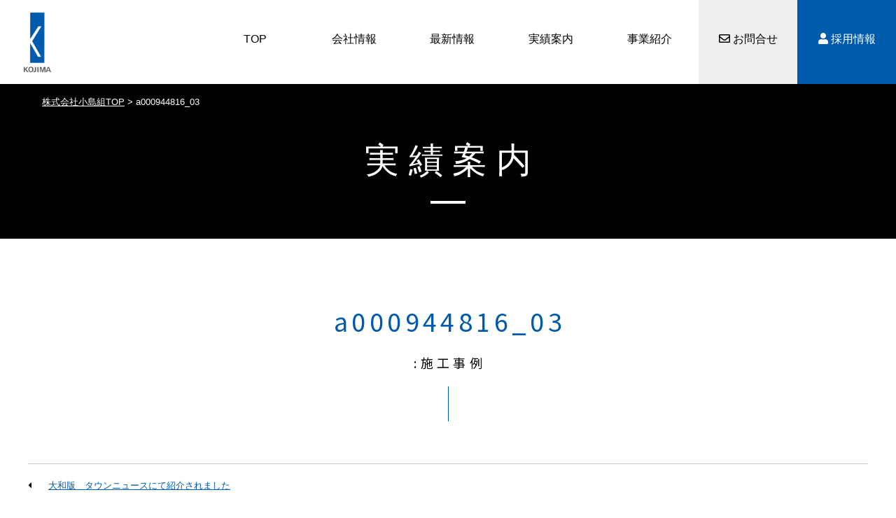

--- FILE ---
content_type: text/html; charset=UTF-8
request_url: https://www.kojimagumi.co.jp/news/1753/attachment/a000944816_03/
body_size: 18033
content:

<!doctype html>

<!--[if lt IE 7]><html dir="ltr" lang="ja" prefix="og: https://ogp.me/ns#" class="no-js lt-ie9 lt-ie8 lt-ie7"><![endif]-->
<!--[if (IE 7)&!(IEMobile)]><html dir="ltr" lang="ja" prefix="og: https://ogp.me/ns#" class="no-js lt-ie9 lt-ie8"><![endif]-->
<!--[if (IE 8)&!(IEMobile)]><html dir="ltr" lang="ja" prefix="og: https://ogp.me/ns#" class="no-js lt-ie9"><![endif]-->
<!--[if gt IE 8]><!--> <html dir="ltr" lang="ja" prefix="og: https://ogp.me/ns#" class="no-js"><!--<![endif]--><head>
<!-- Global site tag (gtag.js) - Google Analytics -->
    
    <!-- Google tag (gtag.js) -->
<script async src="https://www.googletagmanager.com/gtag/js?id=G-TDX3TLBG2P"></script>
<script>
  window.dataLayer = window.dataLayer || [];
  function gtag(){dataLayer.push(arguments);}
  gtag('js', new Date());

  gtag('config', 'G-TDX3TLBG2P');
</script>

		<meta charset="utf-8">

				<meta http-equiv="X-UA-Compatible" content="IE=edge">

		

				<meta name="HandheldFriendly" content="True">
		<meta name="MobileOptimized" content="320">
		<meta name="viewport" content="width=device-width, initial-scale=1"/>
		
		<meta name="format-detection" content="telephone=no">

				<link rel="apple-touch-icon" href="https://www.kojimagumi.co.jp/cms/wp-content/themes/original/library/images/apple-touch-icon.png">
		<link rel="icon" href="https://www.kojimagumi.co.jp/cms/wp-content/themes/original/favicon.png">
		<!--[if IE]>
			<link rel="shortcut icon" href="https://www.kojimagumi.co.jp/cms/wp-content/themes/original/favicon.ico">
		<![endif]-->
				<meta name="msapplication-TileColor" content="#f01d4f">
		<meta name="msapplication-TileImage" content="https://www.kojimagumi.co.jp/cms/wp-content/themes/original/library/images/win8-tile-icon.png">
            <meta name="theme-color" content="#121212">

		<link rel="pingback" href="https://www.kojimagumi.co.jp/cms/xmlrpc.php">
		
				
		<!-- All in One SEO 4.8.1.1 - aioseo.com -->
		<title>a000944816_03 | 株式会社小島組｜神奈川県厚木市の総合建設会社</title>
	<meta name="robots" content="max-image-preview:large" />
	<meta name="author" content="株式会社 小島組"/>
	<meta name="google-site-verification" content="L3qV57N57z85mSkSCbeJG2HHTxImo11BKUl6ab-ldZY" />
	<link rel="canonical" href="https://www.kojimagumi.co.jp/news/1753/attachment/a000944816_03/" />
	<meta name="generator" content="All in One SEO (AIOSEO) 4.8.1.1" />
		<meta property="og:locale" content="ja_JP" />
		<meta property="og:site_name" content="株式会社小島組｜神奈川県厚木市の総合建設会社" />
		<meta property="og:type" content="article" />
		<meta property="og:title" content="a000944816_03 | 株式会社小島組｜神奈川県厚木市の総合建設会社" />
		<meta property="og:url" content="https://www.kojimagumi.co.jp/news/1753/attachment/a000944816_03/" />
		<meta property="og:image" content="https://www.kojimagumi.co.jp/cms/wp-content/uploads/2019/08/ogp.jpg" />
		<meta property="og:image:secure_url" content="https://www.kojimagumi.co.jp/cms/wp-content/uploads/2019/08/ogp.jpg" />
		<meta property="og:image:width" content="1200" />
		<meta property="og:image:height" content="630" />
		<meta property="article:published_time" content="2020-03-03T02:41:11+00:00" />
		<meta property="article:modified_time" content="2020-03-03T02:41:11+00:00" />
		<meta name="twitter:card" content="summary" />
		<meta name="twitter:title" content="a000944816_03 | 株式会社小島組｜神奈川県厚木市の総合建設会社" />
		<meta name="twitter:image" content="https://www.kojimagumi.co.jp/cms/wp-content/uploads/2019/08/ogp.jpg" />
		<script type="application/ld+json" class="aioseo-schema">
			{"@context":"https:\/\/schema.org","@graph":[{"@type":"BreadcrumbList","@id":"https:\/\/www.kojimagumi.co.jp\/news\/1753\/attachment\/a000944816_03\/#breadcrumblist","itemListElement":[{"@type":"ListItem","@id":"https:\/\/www.kojimagumi.co.jp\/#listItem","position":1,"name":"\u5bb6","item":"https:\/\/www.kojimagumi.co.jp\/","nextItem":{"@type":"ListItem","@id":"https:\/\/www.kojimagumi.co.jp\/news\/1753\/attachment\/a000944816_03\/#listItem","name":"a000944816_03"}},{"@type":"ListItem","@id":"https:\/\/www.kojimagumi.co.jp\/news\/1753\/attachment\/a000944816_03\/#listItem","position":2,"name":"a000944816_03","previousItem":{"@type":"ListItem","@id":"https:\/\/www.kojimagumi.co.jp\/#listItem","name":"\u5bb6"}}]},{"@type":"ItemPage","@id":"https:\/\/www.kojimagumi.co.jp\/news\/1753\/attachment\/a000944816_03\/#itempage","url":"https:\/\/www.kojimagumi.co.jp\/news\/1753\/attachment\/a000944816_03\/","name":"a000944816_03 | \u682a\u5f0f\u4f1a\u793e\u5c0f\u5cf6\u7d44\uff5c\u795e\u5948\u5ddd\u770c\u539a\u6728\u5e02\u306e\u7dcf\u5408\u5efa\u8a2d\u4f1a\u793e","inLanguage":"ja","isPartOf":{"@id":"https:\/\/www.kojimagumi.co.jp\/#website"},"breadcrumb":{"@id":"https:\/\/www.kojimagumi.co.jp\/news\/1753\/attachment\/a000944816_03\/#breadcrumblist"},"author":{"@id":"https:\/\/www.kojimagumi.co.jp\/author\/kojimagumi\/#author"},"creator":{"@id":"https:\/\/www.kojimagumi.co.jp\/author\/kojimagumi\/#author"},"datePublished":"2020-03-03T11:41:11+09:00","dateModified":"2020-03-03T11:41:11+09:00"},{"@type":"Organization","@id":"https:\/\/www.kojimagumi.co.jp\/#organization","name":"\u682a\u5f0f\u4f1a\u793e\u5c0f\u5cf6\u7d44\uff5c\u795e\u5948\u5ddd\u770c\u539a\u6728\u5e02\u306e\u7dcf\u5408\u5efa\u8a2d\u4f1a\u793e","description":"\u682a\u5f0f\u4f1a\u793e\u5c0f\u5cf6\u7d44\u306e\u30b3\u30fc\u30dd\u30ec\u30fc\u30c8\u30b5\u30a4\u30c8\u3002\u30de\u30f3\u30b7\u30e7\u30f3\u3001\u30d3\u30eb\u3001\u65bd\u8a2d\u3001\u516c\u5171\u65bd\u8a2d\u3001\u516c\u55b6\u4f4f\u5b85\u306e\u8a2d\u8a08\u30fb\u65bd\u5de5\u7ba1\u7406\u3001\u571f\u5730\u306e\u6709\u52b9\u6d3b\u7528\u3001\u30ea\u30d5\u30a9\u30fc\u30e0\u307e\u3067\u3092\u30c8\u30fc\u30bf\u30eb\u30b5\u30dd\u30fc\u30c8\u3059\u308b\u7dcf\u5408\u5efa\u8a2d\u4f1a\u793e\u3067\u3059\u3002\u4f1d\u7d71\u3068\u9769\u65b0 \u6642\u4ee3\u3068\u3068\u3082\u306b\u3001\u6d3b\u304d\u305f\u30d7\u30ed\u30b8\u30a7\u30af\u30c8\u3092\u63d0\u6848\u3057\u307e\u3059\u3002","url":"https:\/\/www.kojimagumi.co.jp\/"},{"@type":"Person","@id":"https:\/\/www.kojimagumi.co.jp\/author\/kojimagumi\/#author","url":"https:\/\/www.kojimagumi.co.jp\/author\/kojimagumi\/","name":"\u682a\u5f0f\u4f1a\u793e \u5c0f\u5cf6\u7d44","image":{"@type":"ImageObject","@id":"https:\/\/www.kojimagumi.co.jp\/news\/1753\/attachment\/a000944816_03\/#authorImage","url":"https:\/\/secure.gravatar.com\/avatar\/dfec39a3eb522bdf6f5d526ccd7b0569?s=96&d=mm&r=g","width":96,"height":96,"caption":"\u682a\u5f0f\u4f1a\u793e \u5c0f\u5cf6\u7d44"}},{"@type":"WebSite","@id":"https:\/\/www.kojimagumi.co.jp\/#website","url":"https:\/\/www.kojimagumi.co.jp\/","name":"\u682a\u5f0f\u4f1a\u793e\u5c0f\u5cf6\u7d44\uff5c\u795e\u5948\u5ddd\u770c\u539a\u6728\u5e02\u306e\u7dcf\u5408\u5efa\u8a2d\u4f1a\u793e","description":"\u682a\u5f0f\u4f1a\u793e\u5c0f\u5cf6\u7d44\u306e\u30b3\u30fc\u30dd\u30ec\u30fc\u30c8\u30b5\u30a4\u30c8\u3002\u30de\u30f3\u30b7\u30e7\u30f3\u3001\u30d3\u30eb\u3001\u65bd\u8a2d\u3001\u516c\u5171\u65bd\u8a2d\u3001\u516c\u55b6\u4f4f\u5b85\u306e\u8a2d\u8a08\u30fb\u65bd\u5de5\u7ba1\u7406\u3001\u571f\u5730\u306e\u6709\u52b9\u6d3b\u7528\u3001\u30ea\u30d5\u30a9\u30fc\u30e0\u307e\u3067\u3092\u30c8\u30fc\u30bf\u30eb\u30b5\u30dd\u30fc\u30c8\u3059\u308b\u7dcf\u5408\u5efa\u8a2d\u4f1a\u793e\u3067\u3059\u3002\u4f1d\u7d71\u3068\u9769\u65b0 \u6642\u4ee3\u3068\u3068\u3082\u306b\u3001\u6d3b\u304d\u305f\u30d7\u30ed\u30b8\u30a7\u30af\u30c8\u3092\u63d0\u6848\u3057\u307e\u3059\u3002","inLanguage":"ja","publisher":{"@id":"https:\/\/www.kojimagumi.co.jp\/#organization"}}]}
		</script>
		<!-- All in One SEO -->

<link rel="alternate" type="application/rss+xml" title="株式会社小島組｜神奈川県厚木市の総合建設会社 &raquo; フィード" href="https://www.kojimagumi.co.jp/feed/" />
<link rel="alternate" type="application/rss+xml" title="株式会社小島組｜神奈川県厚木市の総合建設会社 &raquo; コメントフィード" href="https://www.kojimagumi.co.jp/comments/feed/" />
<script type="text/javascript">
/* <![CDATA[ */
window._wpemojiSettings = {"baseUrl":"https:\/\/s.w.org\/images\/core\/emoji\/15.0.3\/72x72\/","ext":".png","svgUrl":"https:\/\/s.w.org\/images\/core\/emoji\/15.0.3\/svg\/","svgExt":".svg","source":{"concatemoji":"https:\/\/www.kojimagumi.co.jp\/cms\/wp-includes\/js\/wp-emoji-release.min.js"}};
/*! This file is auto-generated */
!function(i,n){var o,s,e;function c(e){try{var t={supportTests:e,timestamp:(new Date).valueOf()};sessionStorage.setItem(o,JSON.stringify(t))}catch(e){}}function p(e,t,n){e.clearRect(0,0,e.canvas.width,e.canvas.height),e.fillText(t,0,0);var t=new Uint32Array(e.getImageData(0,0,e.canvas.width,e.canvas.height).data),r=(e.clearRect(0,0,e.canvas.width,e.canvas.height),e.fillText(n,0,0),new Uint32Array(e.getImageData(0,0,e.canvas.width,e.canvas.height).data));return t.every(function(e,t){return e===r[t]})}function u(e,t,n){switch(t){case"flag":return n(e,"\ud83c\udff3\ufe0f\u200d\u26a7\ufe0f","\ud83c\udff3\ufe0f\u200b\u26a7\ufe0f")?!1:!n(e,"\ud83c\uddfa\ud83c\uddf3","\ud83c\uddfa\u200b\ud83c\uddf3")&&!n(e,"\ud83c\udff4\udb40\udc67\udb40\udc62\udb40\udc65\udb40\udc6e\udb40\udc67\udb40\udc7f","\ud83c\udff4\u200b\udb40\udc67\u200b\udb40\udc62\u200b\udb40\udc65\u200b\udb40\udc6e\u200b\udb40\udc67\u200b\udb40\udc7f");case"emoji":return!n(e,"\ud83d\udc26\u200d\u2b1b","\ud83d\udc26\u200b\u2b1b")}return!1}function f(e,t,n){var r="undefined"!=typeof WorkerGlobalScope&&self instanceof WorkerGlobalScope?new OffscreenCanvas(300,150):i.createElement("canvas"),a=r.getContext("2d",{willReadFrequently:!0}),o=(a.textBaseline="top",a.font="600 32px Arial",{});return e.forEach(function(e){o[e]=t(a,e,n)}),o}function t(e){var t=i.createElement("script");t.src=e,t.defer=!0,i.head.appendChild(t)}"undefined"!=typeof Promise&&(o="wpEmojiSettingsSupports",s=["flag","emoji"],n.supports={everything:!0,everythingExceptFlag:!0},e=new Promise(function(e){i.addEventListener("DOMContentLoaded",e,{once:!0})}),new Promise(function(t){var n=function(){try{var e=JSON.parse(sessionStorage.getItem(o));if("object"==typeof e&&"number"==typeof e.timestamp&&(new Date).valueOf()<e.timestamp+604800&&"object"==typeof e.supportTests)return e.supportTests}catch(e){}return null}();if(!n){if("undefined"!=typeof Worker&&"undefined"!=typeof OffscreenCanvas&&"undefined"!=typeof URL&&URL.createObjectURL&&"undefined"!=typeof Blob)try{var e="postMessage("+f.toString()+"("+[JSON.stringify(s),u.toString(),p.toString()].join(",")+"));",r=new Blob([e],{type:"text/javascript"}),a=new Worker(URL.createObjectURL(r),{name:"wpTestEmojiSupports"});return void(a.onmessage=function(e){c(n=e.data),a.terminate(),t(n)})}catch(e){}c(n=f(s,u,p))}t(n)}).then(function(e){for(var t in e)n.supports[t]=e[t],n.supports.everything=n.supports.everything&&n.supports[t],"flag"!==t&&(n.supports.everythingExceptFlag=n.supports.everythingExceptFlag&&n.supports[t]);n.supports.everythingExceptFlag=n.supports.everythingExceptFlag&&!n.supports.flag,n.DOMReady=!1,n.readyCallback=function(){n.DOMReady=!0}}).then(function(){return e}).then(function(){var e;n.supports.everything||(n.readyCallback(),(e=n.source||{}).concatemoji?t(e.concatemoji):e.wpemoji&&e.twemoji&&(t(e.twemoji),t(e.wpemoji)))}))}((window,document),window._wpemojiSettings);
/* ]]> */
</script>
<style id='wp-emoji-styles-inline-css' type='text/css'>

	img.wp-smiley, img.emoji {
		display: inline !important;
		border: none !important;
		box-shadow: none !important;
		height: 1em !important;
		width: 1em !important;
		margin: 0 0.07em !important;
		vertical-align: -0.1em !important;
		background: none !important;
		padding: 0 !important;
	}
</style>
<link rel='stylesheet' id='wp-block-library-css' href='https://www.kojimagumi.co.jp/cms/wp-includes/css/dist/block-library/style.min.css' type='text/css' media='all' />
<style id='classic-theme-styles-inline-css' type='text/css'>
/*! This file is auto-generated */
.wp-block-button__link{color:#fff;background-color:#32373c;border-radius:9999px;box-shadow:none;text-decoration:none;padding:calc(.667em + 2px) calc(1.333em + 2px);font-size:1.125em}.wp-block-file__button{background:#32373c;color:#fff;text-decoration:none}
</style>
<style id='global-styles-inline-css' type='text/css'>
:root{--wp--preset--aspect-ratio--square: 1;--wp--preset--aspect-ratio--4-3: 4/3;--wp--preset--aspect-ratio--3-4: 3/4;--wp--preset--aspect-ratio--3-2: 3/2;--wp--preset--aspect-ratio--2-3: 2/3;--wp--preset--aspect-ratio--16-9: 16/9;--wp--preset--aspect-ratio--9-16: 9/16;--wp--preset--color--black: #000000;--wp--preset--color--cyan-bluish-gray: #abb8c3;--wp--preset--color--white: #ffffff;--wp--preset--color--pale-pink: #f78da7;--wp--preset--color--vivid-red: #cf2e2e;--wp--preset--color--luminous-vivid-orange: #ff6900;--wp--preset--color--luminous-vivid-amber: #fcb900;--wp--preset--color--light-green-cyan: #7bdcb5;--wp--preset--color--vivid-green-cyan: #00d084;--wp--preset--color--pale-cyan-blue: #8ed1fc;--wp--preset--color--vivid-cyan-blue: #0693e3;--wp--preset--color--vivid-purple: #9b51e0;--wp--preset--gradient--vivid-cyan-blue-to-vivid-purple: linear-gradient(135deg,rgba(6,147,227,1) 0%,rgb(155,81,224) 100%);--wp--preset--gradient--light-green-cyan-to-vivid-green-cyan: linear-gradient(135deg,rgb(122,220,180) 0%,rgb(0,208,130) 100%);--wp--preset--gradient--luminous-vivid-amber-to-luminous-vivid-orange: linear-gradient(135deg,rgba(252,185,0,1) 0%,rgba(255,105,0,1) 100%);--wp--preset--gradient--luminous-vivid-orange-to-vivid-red: linear-gradient(135deg,rgba(255,105,0,1) 0%,rgb(207,46,46) 100%);--wp--preset--gradient--very-light-gray-to-cyan-bluish-gray: linear-gradient(135deg,rgb(238,238,238) 0%,rgb(169,184,195) 100%);--wp--preset--gradient--cool-to-warm-spectrum: linear-gradient(135deg,rgb(74,234,220) 0%,rgb(151,120,209) 20%,rgb(207,42,186) 40%,rgb(238,44,130) 60%,rgb(251,105,98) 80%,rgb(254,248,76) 100%);--wp--preset--gradient--blush-light-purple: linear-gradient(135deg,rgb(255,206,236) 0%,rgb(152,150,240) 100%);--wp--preset--gradient--blush-bordeaux: linear-gradient(135deg,rgb(254,205,165) 0%,rgb(254,45,45) 50%,rgb(107,0,62) 100%);--wp--preset--gradient--luminous-dusk: linear-gradient(135deg,rgb(255,203,112) 0%,rgb(199,81,192) 50%,rgb(65,88,208) 100%);--wp--preset--gradient--pale-ocean: linear-gradient(135deg,rgb(255,245,203) 0%,rgb(182,227,212) 50%,rgb(51,167,181) 100%);--wp--preset--gradient--electric-grass: linear-gradient(135deg,rgb(202,248,128) 0%,rgb(113,206,126) 100%);--wp--preset--gradient--midnight: linear-gradient(135deg,rgb(2,3,129) 0%,rgb(40,116,252) 100%);--wp--preset--font-size--small: 13px;--wp--preset--font-size--medium: 20px;--wp--preset--font-size--large: 36px;--wp--preset--font-size--x-large: 42px;--wp--preset--spacing--20: 0.44rem;--wp--preset--spacing--30: 0.67rem;--wp--preset--spacing--40: 1rem;--wp--preset--spacing--50: 1.5rem;--wp--preset--spacing--60: 2.25rem;--wp--preset--spacing--70: 3.38rem;--wp--preset--spacing--80: 5.06rem;--wp--preset--shadow--natural: 6px 6px 9px rgba(0, 0, 0, 0.2);--wp--preset--shadow--deep: 12px 12px 50px rgba(0, 0, 0, 0.4);--wp--preset--shadow--sharp: 6px 6px 0px rgba(0, 0, 0, 0.2);--wp--preset--shadow--outlined: 6px 6px 0px -3px rgba(255, 255, 255, 1), 6px 6px rgba(0, 0, 0, 1);--wp--preset--shadow--crisp: 6px 6px 0px rgba(0, 0, 0, 1);}:where(.is-layout-flex){gap: 0.5em;}:where(.is-layout-grid){gap: 0.5em;}body .is-layout-flex{display: flex;}.is-layout-flex{flex-wrap: wrap;align-items: center;}.is-layout-flex > :is(*, div){margin: 0;}body .is-layout-grid{display: grid;}.is-layout-grid > :is(*, div){margin: 0;}:where(.wp-block-columns.is-layout-flex){gap: 2em;}:where(.wp-block-columns.is-layout-grid){gap: 2em;}:where(.wp-block-post-template.is-layout-flex){gap: 1.25em;}:where(.wp-block-post-template.is-layout-grid){gap: 1.25em;}.has-black-color{color: var(--wp--preset--color--black) !important;}.has-cyan-bluish-gray-color{color: var(--wp--preset--color--cyan-bluish-gray) !important;}.has-white-color{color: var(--wp--preset--color--white) !important;}.has-pale-pink-color{color: var(--wp--preset--color--pale-pink) !important;}.has-vivid-red-color{color: var(--wp--preset--color--vivid-red) !important;}.has-luminous-vivid-orange-color{color: var(--wp--preset--color--luminous-vivid-orange) !important;}.has-luminous-vivid-amber-color{color: var(--wp--preset--color--luminous-vivid-amber) !important;}.has-light-green-cyan-color{color: var(--wp--preset--color--light-green-cyan) !important;}.has-vivid-green-cyan-color{color: var(--wp--preset--color--vivid-green-cyan) !important;}.has-pale-cyan-blue-color{color: var(--wp--preset--color--pale-cyan-blue) !important;}.has-vivid-cyan-blue-color{color: var(--wp--preset--color--vivid-cyan-blue) !important;}.has-vivid-purple-color{color: var(--wp--preset--color--vivid-purple) !important;}.has-black-background-color{background-color: var(--wp--preset--color--black) !important;}.has-cyan-bluish-gray-background-color{background-color: var(--wp--preset--color--cyan-bluish-gray) !important;}.has-white-background-color{background-color: var(--wp--preset--color--white) !important;}.has-pale-pink-background-color{background-color: var(--wp--preset--color--pale-pink) !important;}.has-vivid-red-background-color{background-color: var(--wp--preset--color--vivid-red) !important;}.has-luminous-vivid-orange-background-color{background-color: var(--wp--preset--color--luminous-vivid-orange) !important;}.has-luminous-vivid-amber-background-color{background-color: var(--wp--preset--color--luminous-vivid-amber) !important;}.has-light-green-cyan-background-color{background-color: var(--wp--preset--color--light-green-cyan) !important;}.has-vivid-green-cyan-background-color{background-color: var(--wp--preset--color--vivid-green-cyan) !important;}.has-pale-cyan-blue-background-color{background-color: var(--wp--preset--color--pale-cyan-blue) !important;}.has-vivid-cyan-blue-background-color{background-color: var(--wp--preset--color--vivid-cyan-blue) !important;}.has-vivid-purple-background-color{background-color: var(--wp--preset--color--vivid-purple) !important;}.has-black-border-color{border-color: var(--wp--preset--color--black) !important;}.has-cyan-bluish-gray-border-color{border-color: var(--wp--preset--color--cyan-bluish-gray) !important;}.has-white-border-color{border-color: var(--wp--preset--color--white) !important;}.has-pale-pink-border-color{border-color: var(--wp--preset--color--pale-pink) !important;}.has-vivid-red-border-color{border-color: var(--wp--preset--color--vivid-red) !important;}.has-luminous-vivid-orange-border-color{border-color: var(--wp--preset--color--luminous-vivid-orange) !important;}.has-luminous-vivid-amber-border-color{border-color: var(--wp--preset--color--luminous-vivid-amber) !important;}.has-light-green-cyan-border-color{border-color: var(--wp--preset--color--light-green-cyan) !important;}.has-vivid-green-cyan-border-color{border-color: var(--wp--preset--color--vivid-green-cyan) !important;}.has-pale-cyan-blue-border-color{border-color: var(--wp--preset--color--pale-cyan-blue) !important;}.has-vivid-cyan-blue-border-color{border-color: var(--wp--preset--color--vivid-cyan-blue) !important;}.has-vivid-purple-border-color{border-color: var(--wp--preset--color--vivid-purple) !important;}.has-vivid-cyan-blue-to-vivid-purple-gradient-background{background: var(--wp--preset--gradient--vivid-cyan-blue-to-vivid-purple) !important;}.has-light-green-cyan-to-vivid-green-cyan-gradient-background{background: var(--wp--preset--gradient--light-green-cyan-to-vivid-green-cyan) !important;}.has-luminous-vivid-amber-to-luminous-vivid-orange-gradient-background{background: var(--wp--preset--gradient--luminous-vivid-amber-to-luminous-vivid-orange) !important;}.has-luminous-vivid-orange-to-vivid-red-gradient-background{background: var(--wp--preset--gradient--luminous-vivid-orange-to-vivid-red) !important;}.has-very-light-gray-to-cyan-bluish-gray-gradient-background{background: var(--wp--preset--gradient--very-light-gray-to-cyan-bluish-gray) !important;}.has-cool-to-warm-spectrum-gradient-background{background: var(--wp--preset--gradient--cool-to-warm-spectrum) !important;}.has-blush-light-purple-gradient-background{background: var(--wp--preset--gradient--blush-light-purple) !important;}.has-blush-bordeaux-gradient-background{background: var(--wp--preset--gradient--blush-bordeaux) !important;}.has-luminous-dusk-gradient-background{background: var(--wp--preset--gradient--luminous-dusk) !important;}.has-pale-ocean-gradient-background{background: var(--wp--preset--gradient--pale-ocean) !important;}.has-electric-grass-gradient-background{background: var(--wp--preset--gradient--electric-grass) !important;}.has-midnight-gradient-background{background: var(--wp--preset--gradient--midnight) !important;}.has-small-font-size{font-size: var(--wp--preset--font-size--small) !important;}.has-medium-font-size{font-size: var(--wp--preset--font-size--medium) !important;}.has-large-font-size{font-size: var(--wp--preset--font-size--large) !important;}.has-x-large-font-size{font-size: var(--wp--preset--font-size--x-large) !important;}
:where(.wp-block-post-template.is-layout-flex){gap: 1.25em;}:where(.wp-block-post-template.is-layout-grid){gap: 1.25em;}
:where(.wp-block-columns.is-layout-flex){gap: 2em;}:where(.wp-block-columns.is-layout-grid){gap: 2em;}
:root :where(.wp-block-pullquote){font-size: 1.5em;line-height: 1.6;}
</style>
<link rel='stylesheet' id='contact-form-7-css' href='https://www.kojimagumi.co.jp/cms/wp-content/plugins/contact-form-7/includes/css/styles.css' type='text/css' media='all' />
<link rel='stylesheet' id='contact-form-7-confirm-css' href='https://www.kojimagumi.co.jp/cms/wp-content/plugins/contact-form-7-add-confirm/includes/css/styles.css' type='text/css' media='all' />
<link rel='stylesheet' id='magnific-popup-css' href='https://www.kojimagumi.co.jp/cms/wp-content/plugins/post-carousel-pro/public/assets/css/magnific-popup.css' type='text/css' media='all' />
<link rel='stylesheet' id='remodal-css' href='https://www.kojimagumi.co.jp/cms/wp-content/plugins/post-carousel-pro/public/assets/css/remodal.css' type='text/css' media='all' />
<link rel='stylesheet' id='bxslider-css' href='https://www.kojimagumi.co.jp/cms/wp-content/plugins/post-carousel-pro/public/assets/css/jquery.bxslider.min.css' type='text/css' media='all' />
<link rel='stylesheet' id='remodal-default-theme-css' href='https://www.kojimagumi.co.jp/cms/wp-content/plugins/post-carousel-pro/public/assets/css/remodal-default-theme.css' type='text/css' media='all' />
<link rel='stylesheet' id='pcpro-style-css' href='https://www.kojimagumi.co.jp/cms/wp-content/plugins/post-carousel-pro/public/assets/css/style.css' type='text/css' media='all' />
<link rel='stylesheet' id='pcpro-custom-css' href='https://www.kojimagumi.co.jp/cms/wp-content/plugins/post-carousel-pro/public/assets/css/custom.css' type='text/css' media='all' />
<link rel='stylesheet' id='pcpro-responsive-css' href='https://www.kojimagumi.co.jp/cms/wp-content/plugins/post-carousel-pro/public/assets/css/responsive.css' type='text/css' media='all' />
<style id='responsive-menu-inline-css' type='text/css'>
/** This file is major component of this plugin so please don't try to edit here. */
#rmp_menu_trigger-3057 {
  width: 55px;
  height: 55px;
  position: fixed;
  top: 10px;
  border-radius: 5px;
  display: none;
  text-decoration: none;
  right: 2.5%;
  background: transparent;
  transition: transform 0.5s, background-color 0.5s;
}
#rmp_menu_trigger-3057 .rmp-trigger-box {
  width: 25px;
  color: #ffffff;
}
#rmp_menu_trigger-3057 .rmp-trigger-icon-active, #rmp_menu_trigger-3057 .rmp-trigger-text-open {
  display: none;
}
#rmp_menu_trigger-3057.is-active .rmp-trigger-icon-active, #rmp_menu_trigger-3057.is-active .rmp-trigger-text-open {
  display: inline;
}
#rmp_menu_trigger-3057.is-active .rmp-trigger-icon-inactive, #rmp_menu_trigger-3057.is-active .rmp-trigger-text {
  display: none;
}
#rmp_menu_trigger-3057 .rmp-trigger-label {
  color: #ffffff;
  pointer-events: none;
  line-height: 13px;
  font-family: inherit;
  font-size: 14px;
  display: inline;
  text-transform: inherit;
}
#rmp_menu_trigger-3057 .rmp-trigger-label.rmp-trigger-label-top {
  display: block;
  margin-bottom: 12px;
}
#rmp_menu_trigger-3057 .rmp-trigger-label.rmp-trigger-label-bottom {
  display: block;
  margin-top: 12px;
}
#rmp_menu_trigger-3057 .responsive-menu-pro-inner {
  display: block;
}
#rmp_menu_trigger-3057 .rmp-trigger-icon-inactive .rmp-font-icon {
  color: #005bac;
}
#rmp_menu_trigger-3057 .responsive-menu-pro-inner, #rmp_menu_trigger-3057 .responsive-menu-pro-inner::before, #rmp_menu_trigger-3057 .responsive-menu-pro-inner::after {
  width: 25px;
  height: 3px;
  background-color: #005bac;
  border-radius: 4px;
  position: absolute;
}
#rmp_menu_trigger-3057 .rmp-trigger-icon-active .rmp-font-icon {
  color: #82898f;
}
#rmp_menu_trigger-3057.is-active .responsive-menu-pro-inner, #rmp_menu_trigger-3057.is-active .responsive-menu-pro-inner::before, #rmp_menu_trigger-3057.is-active .responsive-menu-pro-inner::after {
  background-color: #82898f;
}
#rmp_menu_trigger-3057:hover .rmp-trigger-icon-inactive .rmp-font-icon {
  color: #3895eb;
}
#rmp_menu_trigger-3057:not(.is-active):hover .responsive-menu-pro-inner, #rmp_menu_trigger-3057:not(.is-active):hover .responsive-menu-pro-inner::before, #rmp_menu_trigger-3057:not(.is-active):hover .responsive-menu-pro-inner::after {
  background-color: #3895eb;
}
#rmp_menu_trigger-3057 .responsive-menu-pro-inner::before {
  top: 10px;
}
#rmp_menu_trigger-3057 .responsive-menu-pro-inner::after {
  bottom: 10px;
}
#rmp_menu_trigger-3057.is-active .responsive-menu-pro-inner::after {
  bottom: 0;
}
/* Hamburger menu styling */
@media screen and (max-width: 1023px) {
  /** Menu Title Style */
  /** Menu Additional Content Style */
  .top-nav {
    display: none !important;
  }
  #rmp_menu_trigger-3057 {
    display: block;
  }
  #rmp-container-3057 {
    position: fixed;
    top: 0;
    margin: 0;
    transition: transform 0.5s;
    overflow: auto;
    display: block;
    width: 50%;
    background-color: #000000;
    background-image: url("");
    height: 100%;
    right: 0;
    padding-top: 0px;
    padding-left: 0px;
    padding-bottom: 0px;
    padding-right: 0px;
  }
  #rmp-menu-wrap-3057 {
    padding-top: 0px;
    padding-left: 0px;
    padding-bottom: 0px;
    padding-right: 0px;
    background-color: #212121;
  }
  #rmp-menu-wrap-3057 .rmp-menu, #rmp-menu-wrap-3057 .rmp-submenu {
    width: 100%;
    box-sizing: border-box;
    margin: 0;
    padding: 0;
  }
  #rmp-menu-wrap-3057 .rmp-submenu-depth-1 .rmp-menu-item-link {
    padding-left: 10%;
  }
  #rmp-menu-wrap-3057 .rmp-submenu-depth-2 .rmp-menu-item-link {
    padding-left: 15%;
  }
  #rmp-menu-wrap-3057 .rmp-submenu-depth-3 .rmp-menu-item-link {
    padding-left: 20%;
  }
  #rmp-menu-wrap-3057 .rmp-submenu-depth-4 .rmp-menu-item-link {
    padding-left: 25%;
  }
  #rmp-menu-wrap-3057 .rmp-submenu.rmp-submenu-open {
    display: block;
  }
  #rmp-menu-wrap-3057 .rmp-menu-item {
    width: 100%;
    list-style: none;
    margin: 0;
  }
  #rmp-menu-wrap-3057 .rmp-menu-item-link {
    height: 60px;
    line-height: 60px;
    font-size: 16px;
    border-bottom: 1px solid #212121;
    font-family: inherit;
    color: #ffffff;
    text-align: left;
    background-color: #212121;
    font-weight: normal;
    letter-spacing: 0px;
    display: block;
    box-sizing: border-box;
    width: 100%;
    text-decoration: none;
    position: relative;
    overflow: hidden;
    transition: background-color 0.5s, border-color 0.5s, 0.5s;
    padding: 0 5%;
    padding-right: 50px;
  }
  #rmp-menu-wrap-3057 .rmp-menu-item-link:after, #rmp-menu-wrap-3057 .rmp-menu-item-link:before {
    display: none;
  }
  #rmp-menu-wrap-3057 .rmp-menu-item-link:hover, #rmp-menu-wrap-3057 .rmp-menu-item-link:focus {
    color: #ffffff;
    border-color: #212121;
    background-color: #3f3f3f;
  }
  #rmp-menu-wrap-3057 .rmp-menu-item-link:focus {
    outline: none;
    border-color: unset;
    box-shadow: unset;
  }
  #rmp-menu-wrap-3057 .rmp-menu-item-link .rmp-font-icon {
    height: 60px;
    line-height: 60px;
    margin-right: 10px;
    font-size: 16px;
  }
  #rmp-menu-wrap-3057 .rmp-menu-current-item .rmp-menu-item-link {
    color: #ffffff;
    border-color: #212121;
    background-color: #212121;
  }
  #rmp-menu-wrap-3057 .rmp-menu-current-item .rmp-menu-item-link:hover, #rmp-menu-wrap-3057 .rmp-menu-current-item .rmp-menu-item-link:focus {
    color: #ffffff;
    border-color: #3f3f3f;
    background-color: #3f3f3f;
  }
  #rmp-menu-wrap-3057 .rmp-menu-subarrow {
    position: absolute;
    top: 0;
    bottom: 0;
    text-align: center;
    overflow: hidden;
    background-size: cover;
    overflow: hidden;
    right: 0;
    border-left-style: solid;
    border-left-color: #212121;
    border-left-width: 1px;
    height: 39px;
    width: 40px;
    color: #ffffff;
    background-color: #212121;
  }
  #rmp-menu-wrap-3057 .rmp-menu-subarrow svg {
    fill: #ffffff;
  }
  #rmp-menu-wrap-3057 .rmp-menu-subarrow:hover {
    color: #ffffff;
    border-color: #3f3f3f;
    background-color: #3f3f3f;
  }
  #rmp-menu-wrap-3057 .rmp-menu-subarrow:hover svg {
    fill: #ffffff;
  }
  #rmp-menu-wrap-3057 .rmp-menu-subarrow .rmp-font-icon {
    margin-right: unset;
  }
  #rmp-menu-wrap-3057 .rmp-menu-subarrow * {
    vertical-align: middle;
    line-height: 39px;
  }
  #rmp-menu-wrap-3057 .rmp-menu-subarrow-active {
    display: block;
    background-size: cover;
    color: #ffffff;
    border-color: #212121;
    background-color: #212121;
  }
  #rmp-menu-wrap-3057 .rmp-menu-subarrow-active svg {
    fill: #ffffff;
  }
  #rmp-menu-wrap-3057 .rmp-menu-subarrow-active:hover {
    color: #ffffff;
    border-color: #3f3f3f;
    background-color: #3f3f3f;
  }
  #rmp-menu-wrap-3057 .rmp-menu-subarrow-active:hover svg {
    fill: #ffffff;
  }
  #rmp-menu-wrap-3057 .rmp-submenu {
    display: none;
  }
  #rmp-menu-wrap-3057 .rmp-submenu .rmp-menu-item-link {
    height: 40px;
    line-height: 60px;
    letter-spacing: 0px;
    font-size: 14px;
    border-bottom: 1px solid #212121;
    font-family: inherit;
    font-weight: normal;
    color: #ffffff;
    text-align: left;
    background-color: #4f4d4d;
  }
  #rmp-menu-wrap-3057 .rmp-submenu .rmp-menu-item-link:hover, #rmp-menu-wrap-3057 .rmp-submenu .rmp-menu-item-link:focus {
    color: #ffffff;
    border-color: #4f4d4d;
    background-color: #6b6868;
  }
  #rmp-menu-wrap-3057 .rmp-submenu .rmp-menu-current-item .rmp-menu-item-link {
    color: #ffffff;
    border-color: #336699;
    background-color: #336699;
  }
  #rmp-menu-wrap-3057 .rmp-submenu .rmp-menu-current-item .rmp-menu-item-link:hover, #rmp-menu-wrap-3057 .rmp-submenu .rmp-menu-current-item .rmp-menu-item-link:focus {
    color: #ffffff;
    border-color: #48739e;
    background-color: #48739e;
  }
  #rmp-menu-wrap-3057 .rmp-submenu .rmp-menu-subarrow {
    right: 0;
    border-right: unset;
    border-left-style: solid;
    border-left-color: #212121;
    border-left-width: 1px;
    height: 39px;
    line-height: 39px;
    width: 40px;
    color: #ffffff;
    background-color: #212121;
  }
  #rmp-menu-wrap-3057 .rmp-submenu .rmp-menu-subarrow:hover {
    color: #ffffff;
    border-color: #3f3f3f;
    background-color: #3f3f3f;
  }
  #rmp-menu-wrap-3057 .rmp-submenu .rmp-menu-subarrow-active {
    color: #ffffff;
    border-color: #212121;
    background-color: #212121;
  }
  #rmp-menu-wrap-3057 .rmp-submenu .rmp-menu-subarrow-active:hover {
    color: #ffffff;
    border-color: #3f3f3f;
    background-color: #3f3f3f;
  }
  #rmp-menu-wrap-3057 .rmp-menu-item-description {
    margin: 0;
    padding: 5px 5%;
    opacity: 0.8;
    color: #ffffff;
  }
  #rmp-search-box-3057 {
    display: block;
    padding-top: 0px;
    padding-left: 5%;
    padding-bottom: 0px;
    padding-right: 5%;
  }
  #rmp-search-box-3057 .rmp-search-form {
    margin: 0;
  }
  #rmp-search-box-3057 .rmp-search-box {
    background: #ffffff;
    border: 1px solid #dadada;
    color: #333333;
    width: 100%;
    padding: 0 5%;
    border-radius: 30px;
    height: 45px;
    -webkit-appearance: none;
  }
  #rmp-search-box-3057 .rmp-search-box::placeholder {
    color: #c7c7cd;
  }
  #rmp-search-box-3057 .rmp-search-box:focus {
    background-color: #ffffff;
    outline: 2px solid #dadada;
    color: #333333;
  }
  #rmp-menu-title-3057 {
    background-color: #212121;
    color: #ffffff;
    text-align: left;
    font-size: 13px;
    padding-top: 10%;
    padding-left: 5%;
    padding-bottom: 0%;
    padding-right: 5%;
    font-weight: 400;
    transition: background-color 0.5s, border-color 0.5s, color 0.5s;
  }
  #rmp-menu-title-3057:hover {
    background-color: #212121;
    color: #ffffff;
  }
  #rmp-menu-title-3057 > .rmp-menu-title-link {
    color: #ffffff;
    width: 100%;
    background-color: unset;
    text-decoration: none;
  }
  #rmp-menu-title-3057 > .rmp-menu-title-link:hover {
    color: #ffffff;
  }
  #rmp-menu-title-3057 .rmp-font-icon {
    font-size: 13px;
  }
  #rmp-menu-additional-content-3057 {
    padding-top: 0px;
    padding-left: 5%;
    padding-bottom: 0px;
    padding-right: 5%;
    color: #ffffff;
    text-align: center;
    font-size: 16px;
  }
}
/**
This file contents common styling of menus.
*/
.rmp-container {
  display: none;
  visibility: visible;
  padding: 0px 0px 0px 0px;
  z-index: 99998;
  transition: all 0.3s;
  /** Scrolling bar in menu setting box **/
}
.rmp-container.rmp-fade-top, .rmp-container.rmp-fade-left, .rmp-container.rmp-fade-right, .rmp-container.rmp-fade-bottom {
  display: none;
}
.rmp-container.rmp-slide-left, .rmp-container.rmp-push-left {
  transform: translateX(-100%);
  -ms-transform: translateX(-100%);
  -webkit-transform: translateX(-100%);
  -moz-transform: translateX(-100%);
}
.rmp-container.rmp-slide-left.rmp-menu-open, .rmp-container.rmp-push-left.rmp-menu-open {
  transform: translateX(0);
  -ms-transform: translateX(0);
  -webkit-transform: translateX(0);
  -moz-transform: translateX(0);
}
.rmp-container.rmp-slide-right, .rmp-container.rmp-push-right {
  transform: translateX(100%);
  -ms-transform: translateX(100%);
  -webkit-transform: translateX(100%);
  -moz-transform: translateX(100%);
}
.rmp-container.rmp-slide-right.rmp-menu-open, .rmp-container.rmp-push-right.rmp-menu-open {
  transform: translateX(0);
  -ms-transform: translateX(0);
  -webkit-transform: translateX(0);
  -moz-transform: translateX(0);
}
.rmp-container.rmp-slide-top, .rmp-container.rmp-push-top {
  transform: translateY(-100%);
  -ms-transform: translateY(-100%);
  -webkit-transform: translateY(-100%);
  -moz-transform: translateY(-100%);
}
.rmp-container.rmp-slide-top.rmp-menu-open, .rmp-container.rmp-push-top.rmp-menu-open {
  transform: translateY(0);
  -ms-transform: translateY(0);
  -webkit-transform: translateY(0);
  -moz-transform: translateY(0);
}
.rmp-container.rmp-slide-bottom, .rmp-container.rmp-push-bottom {
  transform: translateY(100%);
  -ms-transform: translateY(100%);
  -webkit-transform: translateY(100%);
  -moz-transform: translateY(100%);
}
.rmp-container.rmp-slide-bottom.rmp-menu-open, .rmp-container.rmp-push-bottom.rmp-menu-open {
  transform: translateX(0);
  -ms-transform: translateX(0);
  -webkit-transform: translateX(0);
  -moz-transform: translateX(0);
}
.rmp-container::-webkit-scrollbar {
  width: 0px;
}
.rmp-container ::-webkit-scrollbar-track {
  box-shadow: inset 0 0 5px transparent;
}
.rmp-container ::-webkit-scrollbar-thumb {
  background: transparent;
}
.rmp-container ::-webkit-scrollbar-thumb:hover {
  background: transparent;
}
.rmp-container .rmp-menu-wrap .rmp-menu {
  transition: none;
  border-radius: 0;
  box-shadow: none;
  background: none;
  border: 0;
  bottom: auto;
  box-sizing: border-box;
  clip: auto;
  color: #666;
  display: block;
  float: none;
  font-family: inherit;
  font-size: 14px;
  height: auto;
  left: auto;
  line-height: 1.7;
  list-style-type: none;
  margin: 0;
  min-height: auto;
  max-height: none;
  opacity: 1;
  outline: none;
  overflow: visible;
  padding: 0;
  position: relative;
  pointer-events: auto;
  right: auto;
  text-align: left;
  text-decoration: none;
  text-indent: 0;
  text-transform: none;
  transform: none;
  top: auto;
  visibility: inherit;
  width: auto;
  word-wrap: break-word;
  white-space: normal;
}
.rmp-container .rmp-menu-additional-content {
  display: block;
  word-break: break-word;
}
.rmp-container .rmp-menu-title {
  display: flex;
  flex-direction: column;
}
.rmp-container .rmp-menu-title .rmp-menu-title-image {
  max-width: 100%;
  margin-bottom: 15px;
  display: block;
  margin: auto;
  margin-bottom: 15px;
}
button.rmp_menu_trigger {
  z-index: 999999;
  overflow: hidden;
  outline: none;
  border: 0;
  display: none;
  margin: 0;
  transition: transform 0.5s, background-color 0.5s;
  padding: 0;
}
button.rmp_menu_trigger .responsive-menu-pro-inner::before, button.rmp_menu_trigger .responsive-menu-pro-inner::after {
  content: "";
  display: block;
}
button.rmp_menu_trigger .responsive-menu-pro-inner::before {
  top: 10px;
}
button.rmp_menu_trigger .responsive-menu-pro-inner::after {
  bottom: 10px;
}
button.rmp_menu_trigger .rmp-trigger-box {
  width: 40px;
  display: inline-block;
  position: relative;
  pointer-events: none;
  vertical-align: super;
}
.admin-bar .rmp-container, .admin-bar .rmp_menu_trigger {
  margin-top: 32px !important;
}
@media screen and (max-width: 782px) {
  .admin-bar .rmp-container, .admin-bar .rmp_menu_trigger {
    margin-top: 46px !important;
  }
}
/*  Menu Trigger Boring Animation */
.rmp-menu-trigger-boring .responsive-menu-pro-inner {
  transition-property: none;
}
.rmp-menu-trigger-boring .responsive-menu-pro-inner::after, .rmp-menu-trigger-boring .responsive-menu-pro-inner::before {
  transition-property: none;
}
.rmp-menu-trigger-boring.is-active .responsive-menu-pro-inner {
  transform: rotate(45deg);
}
.rmp-menu-trigger-boring.is-active .responsive-menu-pro-inner:before {
  top: 0;
  opacity: 0;
}
.rmp-menu-trigger-boring.is-active .responsive-menu-pro-inner:after {
  bottom: 0;
  transform: rotate(-90deg);
}

</style>
<link rel='stylesheet' id='dashicons-css' href='https://www.kojimagumi.co.jp/cms/wp-includes/css/dashicons.min.css' type='text/css' media='all' />
<link rel='stylesheet' id='bones-stylesheet-css' href='https://www.kojimagumi.co.jp/cms/wp-content/themes/original/library/css/style.css?date=20221125-3' type='text/css' media='all' />
<!--[if lt IE 9]>
<link rel='stylesheet' id='bones-ie-only-css' href='https://www.kojimagumi.co.jp/cms/wp-content/themes/original/library/css/ie.css' type='text/css' media='all' />
<![endif]-->
<script type="text/javascript" src="https://www.kojimagumi.co.jp/cms/wp-includes/js/jquery/jquery.min.js" id="jquery-core-js"></script>
<script type="text/javascript" src="https://www.kojimagumi.co.jp/cms/wp-includes/js/jquery/jquery-migrate.min.js" id="jquery-migrate-js"></script>
<script type="text/javascript" id="rmp_menu_scripts-js-extra">
/* <![CDATA[ */
var rmp_menu = {"ajaxURL":"https:\/\/www.kojimagumi.co.jp\/cms\/wp-admin\/admin-ajax.php","wp_nonce":"074adba92e","menu":[{"menu_theme":null,"theme_type":"default","theme_location_menu":"","submenu_submenu_arrow_width":"40","submenu_submenu_arrow_width_unit":"px","submenu_submenu_arrow_height":"39","submenu_submenu_arrow_height_unit":"px","submenu_arrow_position":"right","submenu_sub_arrow_background_colour":"#212121","submenu_sub_arrow_background_hover_colour":"#3f3f3f","submenu_sub_arrow_background_colour_active":"#212121","submenu_sub_arrow_background_hover_colour_active":"#3f3f3f","submenu_sub_arrow_border_width":"1","submenu_sub_arrow_border_width_unit":"px","submenu_sub_arrow_border_colour":"#212121","submenu_sub_arrow_border_hover_colour":"#3f3f3f","submenu_sub_arrow_border_colour_active":"#212121","submenu_sub_arrow_border_hover_colour_active":"#3f3f3f","submenu_sub_arrow_shape_colour":"#ffffff","submenu_sub_arrow_shape_hover_colour":"#ffffff","submenu_sub_arrow_shape_colour_active":"#ffffff","submenu_sub_arrow_shape_hover_colour_active":"#ffffff","use_header_bar":"off","header_bar_items_order":"{\"logo\":\"on\",\"title\":\"on\",\"search\":\"on\",\"html content\":\"on\"}","header_bar_title":"","header_bar_html_content":"","header_bar_logo":"","header_bar_logo_link":"","header_bar_logo_width":"","header_bar_logo_width_unit":"%","header_bar_logo_height":"","header_bar_logo_height_unit":"px","header_bar_height":"80","header_bar_height_unit":"px","header_bar_padding":{"top":"0px","right":"5%","bottom":"0px","left":"5%"},"header_bar_font":"","header_bar_font_size":"14","header_bar_font_size_unit":"px","header_bar_text_color":"#ffffff","header_bar_background_color":"#ffffff","header_bar_breakpoint":"800","header_bar_position_type":"fixed","header_bar_adjust_page":null,"header_bar_scroll_enable":"off","header_bar_scroll_background_color":"#36bdf6","mobile_breakpoint":"600","tablet_breakpoint":"1023","transition_speed":"0.5","sub_menu_speed":"0.2","show_menu_on_page_load":"","menu_disable_scrolling":"off","menu_overlay":"off","menu_overlay_colour":"rgba(0, 0, 0, 0.7)","desktop_menu_width":"","desktop_menu_width_unit":"%","desktop_menu_positioning":"fixed","desktop_menu_side":"","desktop_menu_to_hide":"","use_current_theme_location":"off","mega_menu":{"225":"off","227":"off","229":"off","228":"off","226":"off"},"desktop_submenu_open_animation":"","desktop_submenu_open_animation_speed":"0ms","desktop_submenu_open_on_click":"","desktop_menu_hide_and_show":"","menu_name":"Default Menu","menu_to_use":"spmenu","different_menu_for_mobile":"off","menu_to_use_in_mobile":"main-menu","use_mobile_menu":"on","use_tablet_menu":"on","use_desktop_menu":"","menu_display_on":"all-pages","menu_to_hide":".top-nav","submenu_descriptions_on":"","custom_walker":"","menu_background_colour":"#212121","menu_depth":"5","smooth_scroll_on":"off","smooth_scroll_speed":"500","menu_font_icons":[],"menu_links_height":"60","menu_links_height_unit":"px","menu_links_line_height":"60","menu_links_line_height_unit":"px","menu_depth_0":"5","menu_depth_0_unit":"%","menu_font_size":"16","menu_font_size_unit":"px","menu_font":"","menu_font_weight":"normal","menu_text_alignment":"left","menu_text_letter_spacing":"","menu_word_wrap":"off","menu_link_colour":"#ffffff","menu_link_hover_colour":"#ffffff","menu_current_link_colour":"#ffffff","menu_current_link_hover_colour":"#ffffff","menu_item_background_colour":"#212121","menu_item_background_hover_colour":"#3f3f3f","menu_current_item_background_colour":"#212121","menu_current_item_background_hover_colour":"#3f3f3f","menu_border_width":"1","menu_border_width_unit":"px","menu_item_border_colour":"#212121","menu_item_border_colour_hover":"#212121","menu_current_item_border_colour":"#212121","menu_current_item_border_hover_colour":"#3f3f3f","submenu_links_height":"40","submenu_links_height_unit":"px","submenu_links_line_height":"60","submenu_links_line_height_unit":"px","menu_depth_side":"left","menu_depth_1":"10","menu_depth_1_unit":"%","menu_depth_2":"15","menu_depth_2_unit":"%","menu_depth_3":"20","menu_depth_3_unit":"%","menu_depth_4":"25","menu_depth_4_unit":"%","submenu_item_background_colour":"#4f4d4d","submenu_item_background_hover_colour":"#6b6868","submenu_current_item_background_colour":"#336699","submenu_current_item_background_hover_colour":"#48739e","submenu_border_width":"1","submenu_border_width_unit":"px","submenu_item_border_colour":"#212121","submenu_item_border_colour_hover":"#4f4d4d","submenu_current_item_border_colour":"#336699","submenu_current_item_border_hover_colour":"#48739e","submenu_font_size":"14","submenu_font_size_unit":"px","submenu_font":"","submenu_font_weight":"normal","submenu_text_letter_spacing":"","submenu_text_alignment":"left","submenu_link_colour":"#ffffff","submenu_link_hover_colour":"#ffffff","submenu_current_link_colour":"#ffffff","submenu_current_link_hover_colour":"#ffffff","inactive_arrow_shape":"\u25bc","active_arrow_shape":"\u25b2","inactive_arrow_font_icon":"","active_arrow_font_icon":"","inactive_arrow_image":"","active_arrow_image":"","submenu_arrow_width":"40","submenu_arrow_width_unit":"px","submenu_arrow_height":"39","submenu_arrow_height_unit":"px","arrow_position":"right","menu_sub_arrow_shape_colour":"#ffffff","menu_sub_arrow_shape_hover_colour":"#ffffff","menu_sub_arrow_shape_colour_active":"#ffffff","menu_sub_arrow_shape_hover_colour_active":"#ffffff","menu_sub_arrow_border_width":"1","menu_sub_arrow_border_width_unit":"px","menu_sub_arrow_border_colour":"#212121","menu_sub_arrow_border_hover_colour":"#3f3f3f","menu_sub_arrow_border_colour_active":"#212121","menu_sub_arrow_border_hover_colour_active":"#3f3f3f","menu_sub_arrow_background_colour":"#212121","menu_sub_arrow_background_hover_colour":"#3f3f3f","menu_sub_arrow_background_colour_active":"#212121","menu_sub_arrow_background_hover_colour_active":"#3f3f3f","fade_submenus":"off","fade_submenus_side":"left","fade_submenus_delay":"100","fade_submenus_speed":"500","use_slide_effect":"off","slide_effect_back_to_text":"Back","accordion_animation":"off","auto_expand_all_submenus":"off","auto_expand_current_submenus":"off","menu_item_click_to_trigger_submenu":"off","button_width":"55","button_width_unit":"px","button_height":"55","button_height_unit":"px","button_background_colour":"#000000","button_background_colour_hover":"#000000","button_background_colour_active":"#000000","toggle_button_border_radius":"5","button_transparent_background":"on","button_left_or_right":"right","button_position_type":"fixed","button_distance_from_side":"2.5","button_distance_from_side_unit":"%","button_top":"10","button_top_unit":"px","button_push_with_animation":"off","button_click_animation":"boring","button_line_margin":"5","button_line_margin_unit":"px","button_line_width":"25","button_line_width_unit":"px","button_line_height":"3","button_line_height_unit":"px","button_line_colour":"#005bac","button_line_colour_hover":"#3895eb","button_line_colour_active":"#82898f","button_font_icon":"","button_font_icon_when_clicked":"","button_image":"","button_image_when_clicked":"","button_title":"","button_title_open":"","button_title_position":"left","menu_container_columns":"","button_font":"","button_font_size":"14","button_font_size_unit":"px","button_title_line_height":"13","button_title_line_height_unit":"px","button_text_colour":"#ffffff","button_trigger_type_click":"on","button_trigger_type_hover":"off","button_click_trigger":"#responsive-menu-button","items_order":{"title":"","menu":"on","search":"","additional content":""},"menu_title":"","menu_title_link":"","menu_title_link_location":"_self","menu_title_image":"","menu_title_font_icon":"","menu_title_section_padding":{"top":"10%","right":"5%","bottom":"0%","left":"5%"},"menu_title_background_colour":"#212121","menu_title_background_hover_colour":"#212121","menu_title_font_size":"13","menu_title_font_size_unit":"px","menu_title_alignment":"left","menu_title_font_weight":"400","menu_title_font_family":"","menu_title_colour":"#ffffff","menu_title_hover_colour":"#ffffff","menu_title_image_width":"","menu_title_image_width_unit":"%","menu_title_image_height":"","menu_title_image_height_unit":"px","menu_additional_content":"","menu_additional_section_padding":{"left":"5%","top":"0px","right":"5%","bottom":"0px"},"menu_additional_content_font_size":"16","menu_additional_content_font_size_unit":"px","menu_additional_content_alignment":"center","menu_additional_content_colour":"#ffffff","menu_search_box_text":"Search","menu_search_box_code":"","menu_search_section_padding":{"left":"5%","top":"0px","right":"5%","bottom":"0px"},"menu_search_box_height":"45","menu_search_box_height_unit":"px","menu_search_box_border_radius":"30","menu_search_box_text_colour":"#333333","menu_search_box_background_colour":"#ffffff","menu_search_box_placeholder_colour":"#c7c7cd","menu_search_box_border_colour":"#dadada","menu_section_padding":{"top":"0px","right":"0px","bottom":"0px","left":"0px"},"menu_width":"50","menu_width_unit":"%","menu_maximum_width":"","menu_maximum_width_unit":"px","menu_minimum_width":"","menu_minimum_width_unit":"px","menu_auto_height":"off","menu_container_padding":{"top":"0px","right":"0px","bottom":"0px","left":"0px"},"menu_container_background_colour":"#000000","menu_background_image":"","animation_type":"slide","menu_appear_from":"right","animation_speed":"0.5","page_wrapper":"","menu_close_on_body_click":"on","menu_close_on_scroll":"off","menu_close_on_link_click":"on","enable_touch_gestures":"","active_arrow_font_icon_type":"font-awesome","active_arrow_image_alt":"","admin_theme":"dark","breakpoint":"1023","button_font_icon_type":"font-awesome","button_font_icon_when_clicked_type":"font-awesome","button_image_alt":"","button_image_alt_when_clicked":"","button_trigger_type":"click","custom_css":"","desktop_menu_options":"{\"202\":{\"type\":\"standard\",\"width\":\"auto\",\"parent_background_colour\":\"\",\"parent_background_image\":\"\"},\"205\":{\"type\":\"standard\",\"width\":\"auto\",\"parent_background_colour\":\"\",\"parent_background_image\":\"\"},\"219\":{\"type\":\"standard\",\"width\":\"auto\",\"parent_background_colour\":\"\",\"parent_background_image\":\"\"},\"267\":{\"type\":\"standard\",\"width\":\"auto\",\"parent_background_colour\":\"\",\"parent_background_image\":\"\"},\"204\":{\"type\":\"standard\",\"width\":\"auto\",\"parent_background_colour\":\"\",\"parent_background_image\":\"\"},\"1829\":{\"width\":\"auto\",\"widgets\":[{\"title\":{\"enabled\":\"true\"}}]},\"1832\":{\"width\":\"auto\",\"widgets\":[{\"title\":{\"enabled\":\"true\"}}]},\"1833\":{\"width\":\"auto\",\"widgets\":[{\"title\":{\"enabled\":\"true\"}}]},\"1834\":{\"width\":\"auto\",\"widgets\":[{\"title\":{\"enabled\":\"true\"}}]},\"1830\":{\"width\":\"auto\",\"widgets\":[{\"title\":{\"enabled\":\"true\"}}]},\"1831\":{\"width\":\"auto\",\"widgets\":[{\"title\":{\"enabled\":\"true\"}}]},\"203\":{\"type\":\"standard\",\"width\":\"auto\",\"parent_background_colour\":\"\",\"parent_background_image\":\"\"},\"218\":{\"type\":\"standard\",\"width\":\"auto\",\"parent_background_colour\":\"\",\"parent_background_image\":\"\"}}","excluded_pages":null,"external_files":"off","header_bar_logo_alt":"","hide_on_desktop":"off","hide_on_mobile":"off","inactive_arrow_font_icon_type":"font-awesome","inactive_arrow_image_alt":"","keyboard_shortcut_close_menu":"27,37","keyboard_shortcut_open_menu":"32,39","menu_adjust_for_wp_admin_bar":"off","menu_depth_5":"30","menu_depth_5_unit":"%","menu_title_font_icon_type":"font-awesome","menu_title_image_alt":"","minify_scripts":"off","mobile_only":"off","remove_bootstrap":"","remove_fontawesome":"","scripts_in_footer":"off","shortcode":"off","single_menu_font":"","single_menu_font_size":"14","single_menu_font_size_unit":"px","single_menu_height":"80","single_menu_height_unit":"px","single_menu_item_background_colour":"#ffffff","single_menu_item_background_colour_hover":"#ffffff","single_menu_item_link_colour":"#000000","single_menu_item_link_colour_hover":"#000000","single_menu_item_submenu_background_colour":"#ffffff","single_menu_item_submenu_background_colour_hover":"#ffffff","single_menu_item_submenu_link_colour":"#000000","single_menu_item_submenu_link_colour_hover":"#000000","single_menu_line_height":"80","single_menu_line_height_unit":"px","single_menu_submenu_font":"","single_menu_submenu_font_size":"12","single_menu_submenu_font_size_unit":"px","single_menu_submenu_height":"","single_menu_submenu_height_unit":"auto","single_menu_submenu_line_height":"40","single_menu_submenu_line_height_unit":"px","menu_title_padding":{"left":"5%","top":"0px","right":"5%","bottom":"0px"},"menu_id":3057,"active_toggle_contents":"\u25b2","inactive_toggle_contents":"\u25bc"}]};
/* ]]> */
</script>
<script type="text/javascript" src="https://www.kojimagumi.co.jp/cms/wp-content/plugins/responsive-menu/v4.0.0/assets/js/rmp-menu.js" id="rmp_menu_scripts-js"></script>
<script type="text/javascript" src="https://www.kojimagumi.co.jp/cms/wp-content/themes/original/library/js/libs/modernizr.custom.min.js" id="bones-modernizr-js"></script>
<link rel="https://api.w.org/" href="https://www.kojimagumi.co.jp/wp-json/" /><link rel="alternate" title="JSON" type="application/json" href="https://www.kojimagumi.co.jp/wp-json/wp/v2/media/1755" /><link rel='shortlink' href='https://www.kojimagumi.co.jp/?p=1755' />
<link rel="alternate" title="oEmbed (JSON)" type="application/json+oembed" href="https://www.kojimagumi.co.jp/wp-json/oembed/1.0/embed?url=https%3A%2F%2Fwww.kojimagumi.co.jp%2Fnews%2F1753%2Fattachment%2Fa000944816_03%2F" />
<link rel="alternate" title="oEmbed (XML)" type="text/xml+oembed" href="https://www.kojimagumi.co.jp/wp-json/oembed/1.0/embed?url=https%3A%2F%2Fwww.kojimagumi.co.jp%2Fnews%2F1753%2Fattachment%2Fa000944816_03%2F&#038;format=xml" />
<!-- この URL で利用できる AMP HTML バージョンはありません。 -->		
		
		<!--  jQuery/Zepto用 -->
		<script src="https://ajax.googleapis.com/ajax/libs/jquery/3.1.1/jquery.min.js"></script>
		<script src="https://www.kojimagumi.co.jp/cms/wp-content/themes/original/library/js/jquery.inview.min.js"></script>
		
<!-- write your code here -->
<script src="https://cdnjs.cloudflare.com/ajax/libs/jQuery-rwdImageMaps/1.6/jquery.rwdImageMaps.min.js"></script>
	<script>
	$(function() {
    $('img[usemap]').rwdImageMaps();
				});
	</script>

<link rel="stylesheet" href="https://use.fontawesome.com/releases/v5.9.0/css/all.css">

<!--webfont-->
	<script>
  (function(d) {
    var config = {
      kitId: 'wyo4szi',
      scriptTimeout: 3000,
      async: true
    },
    h=d.documentElement,t=setTimeout(function(){h.className=h.className.replace(/\bwf-loading\b/g,"")+" wf-inactive";},config.scriptTimeout),tk=d.createElement("script"),f=false,s=d.getElementsByTagName("script")[0],a;h.className+=" wf-loading";tk.src='https://use.typekit.net/'+config.kitId+'.js';tk.async=true;tk.onload=tk.onreadystatechange=function(){a=this.readyState;if(f||a&&a!="complete"&&a!="loaded")return;f=true;clearTimeout(t);try{Typekit.load(config)}catch(e){}};s.parentNode.insertBefore(tk,s)
  })(document);
</script>
	
	<script>
  (function(d) {
    var config = {
      kitId: 'wyo4szi',
      scriptTimeout: 3000,
      async: true
    },
    h=d.documentElement,t=setTimeout(function(){h.className=h.className.replace(/\bwf-loading\b/g,"")+" wf-inactive";},config.scriptTimeout),tk=d.createElement("script"),f=false,s=d.getElementsByTagName("script")[0],a;h.className+=" wf-loading";tk.src='https://use.typekit.net/'+config.kitId+'.js';tk.async=true;tk.onload=tk.onreadystatechange=function(){a=this.readyState;if(f||a&&a!="complete"&&a!="loaded")return;f=true;clearTimeout(t);try{Typekit.load(config)}catch(e){}};s.parentNode.insertBefore(tk,s)
  })(document);
</script>
	
<link href="https://fonts.googleapis.com/css?family=Noto+Sans+JP:400,900&display=swap" rel="stylesheet">
	
    
    
	
 </head>

	<body class="attachment attachment-template-default single single-attachment postid-1755 attachmentid-1755 attachment-jpeg">

<div id="container" class="cf">

<article>
	
<div class="logoarea" id="globallogo">
	
			<div class="fix-logo"><a href="https://www.kojimagumi.co.jp"><img src="https://www.kojimagumi.co.jp/cms/wp-content/themes/original/library/images/logomark.png" alt="株式会社小島組｜神奈川県厚木市の総合建設会社"></a>
		</div>
  		
		
			
	</div>
	  <header class="header fixed cf" role="banner" itemscope itemtype="http://schema.org/WPHeader">
<div class="nav-area cf">
	<nav class="top-nav">
					
						<ul id="menu-spmenu" class="nav cf globNav-inner-pc"><li id="menu-item-202" class="menu-item menu-item-type-custom menu-item-object-custom menu-item-home menu-item-202"><a href="https://www.kojimagumi.co.jp/">TOP</a></li>
<li id="menu-item-3751" class="menu-item menu-item-type-post_type menu-item-object-page menu-item-3751"><a href="https://www.kojimagumi.co.jp/company/">会社情報</a></li>
<li id="menu-item-219" class="menu-item menu-item-type-custom menu-item-object-custom menu-item-219"><a href="https://www.kojimagumi.co.jp/news">最新情報</a></li>
<li id="menu-item-267" class="menu-item menu-item-type-taxonomy menu-item-object-category menu-item-267"><a href="https://www.kojimagumi.co.jp/category/works/">実績案内</a></li>
<li id="menu-item-204" class="menu-item menu-item-type-post_type menu-item-object-page menu-item-has-children menu-item-204"><a href="https://www.kojimagumi.co.jp/solution/">事業紹介</a>
<ul class="sub-menu">
	<li id="menu-item-1829" class="menu-item menu-item-type-post_type menu-item-object-page menu-item-1829"><a href="https://www.kojimagumi.co.jp/construction/">建築部</a></li>
	<li id="menu-item-1832" class="menu-item menu-item-type-post_type menu-item-object-page menu-item-1832"><a href="https://www.kojimagumi.co.jp/civil-engineering/">環境・土木部</a></li>
	<li id="menu-item-3951" class="menu-item menu-item-type-post_type menu-item-object-page menu-item-3951"><a href="https://www.kojimagumi.co.jp/renewal/">リニューアル部</a></li>
	<li id="menu-item-1834" class="menu-item menu-item-type-custom menu-item-object-custom menu-item-1834"><a target="_blank" rel="noopener" href="https://www.kesl.co.jp/">不動産事業（ケッセル）</a></li>
	<li id="menu-item-1831" class="menu-item menu-item-type-post_type menu-item-object-page menu-item-1831"><a href="https://www.kojimagumi.co.jp/cambodia/">海外事業</a></li>
	<li id="menu-item-2120" class="menu-item menu-item-type-custom menu-item-object-custom menu-item-2120"><a href="https://www.builder-net.jp/builder?id=yb03811">yess建築</a></li>
	<li id="menu-item-3103" class="menu-item menu-item-type-custom menu-item-object-custom menu-item-3103"><a target="_blank" rel="noopener" href="https://herolife.jp/">トレーラーハウス事業</a></li>
</ul>
</li>
<li id="menu-item-203" class="contact menu-item menu-item-type-post_type menu-item-object-page menu-item-203"><a href="https://www.kojimagumi.co.jp/contact/"><i class="far fa-envelope"></i> お問合せ</a></li>
<li id="menu-item-218" class="recruit menu-item menu-item-type-custom menu-item-object-custom menu-item-218"><a href="https://www.kojimagumi.co.jp/recruit"><i class="fas fa-user"></i> 採用情報</a></li>
</ul>                
					</nav>
		
</div><!--/wrap-->
</header>
</article>


			<div id="content">

				<div id="inner-content" class="wrap-full cf">
					<div class="breadOuter">
						<div class="breadcrumbs" vocab="http://schema.org/" typeof="BreadcrumbList">
						<!-- Breadcrumb NavXT 7.4.1 -->
<span property="itemListElement" typeof="ListItem"><a property="item" typeof="WebPage" title="Go to 株式会社小島組｜神奈川県厚木市の総合建設会社." href="https://www.kojimagumi.co.jp" class="home" ><span property="name">株式会社小島組TOP</span></a><meta property="position" content="1"></span> &gt; <span class="post post-attachment current-item">a000944816_03</span>						</div>
					</div>
					
					<header class="archive-header">

						<h1 class="archive-title">実績案内<span></span></h1>

						</header>
					
					<div class="wrap-max">

						<main id="main" class="m-all t-all d-all cf" role="main" itemscope itemprop="mainContentOfPage" itemtype="http://schema.org/Blog">
							
							<div class="sekou-area">
								
								<h2 class="entry-title">a000944816_03							
							<small>:施工事例</small>
							<span></span>
								</h2>
							
							

							
							<article id="post-1755" class="cf post-1755 attachment type-attachment status-inherit hentry" role="article">

								<header class="article-header">
									
																									
								</header>

								<section class="entry-content cf">
									
																												
									
								</section> <!-- end article section -->

							</article>
								
								

														
							
														
							<!--.wp-prev-next-->
             
            <div class="wp-prev-next">
				<div class="left">
				<span class="prev-link"><i class="fas fa-caret-left"></i> <a href="https://www.kojimagumi.co.jp/news/1753/" rel="prev" title="大和版　タウンニュースにて紹介されました">大和版　タウンニュースにて紹介されました</a>					</div>
					<div class="right">
					</div>
				
			</div>
								
								
															
																	<a href="" class="base-btn">一覧へ戻る</a>


													</div>	
							

						</main>
						
					</div><!--wrap-max-->

				</div>

			</div>

							

<div id="pagetop" class="wrap"><div class="topBtn"><i class="fas fa-angle-up fa-2x"></i></div></div>
<div class="inView animated">

										<div id="sidebar1" class="sidebar cf" role="complementary">
<div class="wrap-max">
						<div id="nav_menu-2" class="widget widget_nav_menu"><div class="menu-sitemap1-container"><ul id="menu-sitemap1" class="menu"><li id="menu-item-42" class="menu-item menu-item-type-custom menu-item-object-custom menu-item-home menu-item-42"><a href="https://www.kojimagumi.co.jp/">●トップ</a></li>
<li id="menu-item-94" class="menu-item menu-item-type-custom menu-item-object-custom menu-item-94"><a href="https://www.kojimagumi.co.jp/news/">●最新情報</a></li>
<li id="menu-item-93" class="second menu-item menu-item-type-taxonomy menu-item-object-information menu-item-93"><a href="https://www.kojimagumi.co.jp/information/kojimagumi/">小島組</a></li>
<li id="menu-item-91" class="second menu-item menu-item-type-taxonomy menu-item-object-information menu-item-91"><a href="https://www.kojimagumi.co.jp/information/kojima-holdings/">KOJIMA HOLDINGS</a></li>
<li id="menu-item-90" class="second menu-item menu-item-type-taxonomy menu-item-object-information menu-item-90"><a href="https://www.kojimagumi.co.jp/information/csr/">CSR</a></li>
<li id="menu-item-92" class="second menu-item menu-item-type-taxonomy menu-item-object-information menu-item-92"><a href="https://www.kojimagumi.co.jp/information/living-style/">KOJIMA NEWS</a></li>
<li id="menu-item-1489" class="second menu-item menu-item-type-taxonomy menu-item-object-information menu-item-1489"><a href="https://www.kojimagumi.co.jp/information/cambodia/">コジマグミカンボジア</a></li>
<li id="menu-item-1350" class="menu-item menu-item-type-custom menu-item-object-custom menu-item-1350"><a href="https://www.kojimagumi.co.jp/kojimagroup/">●GROUP</a></li>
<li id="menu-item-3144" class="second menu-item menu-item-type-custom menu-item-object-custom menu-item-3144"><a target="_blank" rel="noopener" href="https://www.kojima-hd.co.jp/">コジマホールディングス</a></li>
<li id="menu-item-3145" class="second menu-item menu-item-type-custom menu-item-object-custom menu-item-home menu-item-3145"><a href="https://www.kojimagumi.co.jp/">小島組（総合建設業）</a></li>
<li id="menu-item-3128" class="second menu-item menu-item-type-custom menu-item-object-custom menu-item-3128"><a target="_blank" rel="noopener" href="https://www.auhf.co.jp/">株式会社アーバン（ホテル／フィットネス事業）</a></li>
<li id="menu-item-3125" class="second menu-item menu-item-type-custom menu-item-object-custom menu-item-3125"><a target="_blank" rel="noopener" href="https://www.kesl.co.jp/">株式会社ケッセル（不動産業）</a></li>
<li id="menu-item-3136" class="second menu-item menu-item-type-custom menu-item-object-custom menu-item-3136"><a target="_blank" rel="noopener" href="https://www.promity.co.jp/">株式会社プロミティ（警備／ビル管理事業）</a></li>
<li id="menu-item-3132" class="second menu-item menu-item-type-custom menu-item-object-custom menu-item-3132"><a target="_blank" rel="noopener" href="https://k-keiwakai.com/">総合福祉施設 社会福祉法人 敬和会</a></li>
<li id="menu-item-3139" class="second no-link menu-item menu-item-type-custom menu-item-object-custom menu-item-3139"><a>株式会社プティティール（海外事業）</a></li>
<li id="menu-item-3138" class="second no-link menu-item menu-item-type-custom menu-item-object-custom menu-item-3138"><a target="_blank" rel="noopener">株式会社コジマファーミング（農業／園芸事業）</a></li>
</ul></div></div><div id="nav_menu-5" class="widget widget_nav_menu"><div class="menu-sitemap1-2-container"><ul id="menu-sitemap1-2" class="menu"><li id="menu-item-3955" class="menu-item menu-item-type-custom menu-item-object-custom menu-item-3955"><a href="https://www.kojimagumi.co.jp/company/">●会社情報</a></li>
<li id="menu-item-119" class="second menu-item menu-item-type-custom menu-item-object-custom menu-item-119"><a href="https://www.kojimagumi.co.jp/company/#aisatu">ごあいさつ</a></li>
<li id="menu-item-120" class="second menu-item menu-item-type-custom menu-item-object-custom menu-item-120"><a href="https://www.kojimagumi.co.jp/company/#gaiyo">会社概要</a></li>
<li id="menu-item-122" class="second menu-item menu-item-type-custom menu-item-object-custom menu-item-122"><a href="https://www.kojimagumi.co.jp/company/#enkaku">沿革・小島組の歩み</a></li>
<li id="menu-item-1870" class="second menu-item menu-item-type-post_type menu-item-object-page menu-item-1870"><a href="https://www.kojimagumi.co.jp/sdgs/">SDGsへの取り組み</a></li>
<li id="menu-item-3752" class="second menu-item menu-item-type-post_type menu-item-object-page menu-item-3752"><a href="https://www.kojimagumi.co.jp/keikaku/">一般事業主行動計画</a></li>
<li id="menu-item-123" class="menu-item menu-item-type-post_type menu-item-object-page menu-item-123"><a href="https://www.kojimagumi.co.jp/solution/">●事業紹介</a></li>
<li id="menu-item-1735" class="second menu-item menu-item-type-post_type menu-item-object-page menu-item-1735"><a href="https://www.kojimagumi.co.jp/construction/">建築部</a></li>
<li id="menu-item-1732" class="second menu-item menu-item-type-post_type menu-item-object-page menu-item-1732"><a href="https://www.kojimagumi.co.jp/civil-engineering/">環境・土木部</a></li>
<li id="menu-item-3950" class="second menu-item menu-item-type-post_type menu-item-object-page menu-item-3950"><a href="https://www.kojimagumi.co.jp/renewal/">リニューアル部</a></li>
<li id="menu-item-228" class="second menu-item menu-item-type-custom menu-item-object-custom menu-item-228"><a target="_blank" rel="noopener" href="https://www.kesl.co.jp/">不動産事業（ケッセル） <i class="fas fa-fw fa-external-link-alt"></i></a></li>
<li id="menu-item-1733" class="second menu-item menu-item-type-post_type menu-item-object-page menu-item-1733"><a href="https://www.kojimagumi.co.jp/cambodia/">海外事業</a></li>
<li id="menu-item-2121" class="second menu-item menu-item-type-custom menu-item-object-custom menu-item-2121"><a target="_blank" rel="noopener" href="https://www.builder-net.jp/builder?id=yb03811">yess建築　<i class="fas fa-fw fa-external-link-alt"></i></a></li>
<li id="menu-item-3104" class="second menu-item menu-item-type-custom menu-item-object-custom menu-item-3104"><a target="_blank" rel="noopener" href="https://herolife.jp/">トレーラーハウス事業　<i class="fas fa-fw fa-external-link-alt"></i></a></li>
</ul></div></div><div id="nav_menu-3" class="widget widget_nav_menu"><div class="menu-sitemap2-container"><ul id="menu-sitemap2" class="menu"><li id="menu-item-98" class="menu-item menu-item-type-taxonomy menu-item-object-category menu-item-98"><a href="https://www.kojimagumi.co.jp/category/works/">●実績案内</a></li>
<li id="menu-item-102" class="second menu-item menu-item-type-taxonomy menu-item-object-category menu-item-102"><a href="https://www.kojimagumi.co.jp/category/works/public-facility/">公共施設</a></li>
<li id="menu-item-105" class="second menu-item menu-item-type-taxonomy menu-item-object-category menu-item-105"><a href="https://www.kojimagumi.co.jp/category/works/medical-facilities/">福祉医療</a></li>
<li id="menu-item-104" class="second menu-item menu-item-type-taxonomy menu-item-object-category menu-item-104"><a href="https://www.kojimagumi.co.jp/category/works/educational-institutions/">教育施設</a></li>
<li id="menu-item-99" class="second menu-item menu-item-type-taxonomy menu-item-object-category menu-item-99"><a href="https://www.kojimagumi.co.jp/category/works/office-store/">オフィス・店舗</a></li>
<li id="menu-item-1490" class="second menu-item menu-item-type-post_type menu-item-object-page menu-item-1490"><a href="https://www.kojimagumi.co.jp/living/">住宅・集合住宅</a></li>
<li id="menu-item-103" class="second menu-item menu-item-type-taxonomy menu-item-object-category menu-item-103"><a href="https://www.kojimagumi.co.jp/category/works/civil-engineering/">土木・開発</a></li>
<li id="menu-item-100" class="second menu-item menu-item-type-taxonomy menu-item-object-category menu-item-100"><a href="https://www.kojimagumi.co.jp/category/works/renovation-other/">リノベーション・その他</a></li>
</ul></div></div><div id="nav_menu-4" class="widget widget_nav_menu"><div class="menu-sitemap3-container"><ul id="menu-sitemap3" class="menu"><li id="menu-item-108" class="menu-item menu-item-type-custom menu-item-object-custom menu-item-108"><a href="https://www.kojimagumi.co.jp/recruit">●採用情報</a></li>
<li id="menu-item-1325" class="second menu-item menu-item-type-post_type menu-item-object-recruit menu-item-1325"><a href="https://www.kojimagumi.co.jp/recruit/139/">募集要項・採用フロー</a></li>
<li id="menu-item-1324" class="second menu-item menu-item-type-custom menu-item-object-custom menu-item-1324"><a target="_blank" rel="noopener" href="https://recruit.kojimagumi.co.jp/#interview">人と仕事を知る</a></li>
<li id="menu-item-2912" class="second menu-item menu-item-type-custom menu-item-object-custom menu-item-2912"><a href="https://www.kojimagumi.co.jp/recruit/2904/">数字で見る小島組</a></li>
<li id="menu-item-2233" class="second menu-item menu-item-type-custom menu-item-object-custom menu-item-2233"><a target="_blank" rel="noopener" href="https://recruit.kojimagumi.co.jp/welfare/">福利厚生</a></li>
<li id="menu-item-2234" class="second menu-item menu-item-type-custom menu-item-object-custom menu-item-2234"><a href="https://recruit.kojimagumi.co.jp/faq/">Q &#038; A</a></li>
</ul></div></div><div id="nav_menu-8" class="widget widget_nav_menu"><div class="menu-sitemap4-container"><ul id="menu-sitemap4" class="menu"><li id="menu-item-2957" class="seconds menu-item menu-item-type-custom menu-item-object-custom menu-item-2957"><a target="_blank" rel="noopener" href="https://www.instagram.com/kojimagumi_atsugi/"><i class="fab fa-instagram" style="font-size:30px;"></i> 小島組【採用情報】</a></li>
<li id="menu-item-2956" class="seconds menu-item menu-item-type-custom menu-item-object-custom menu-item-2956"><a target="_blank" rel="noopener" href="https://www.instagram.com/cpcc20220618/"><i class="fab fa-instagram" style="font-size:30px;"></i> カンボジア商業センター</a></li>
<li id="menu-item-2958" class="seconds menu-item menu-item-type-custom menu-item-object-custom menu-item-2958"><a target="_blank" rel="noopener" href="https://www.facebook.com/KojimagumiJapan/"><i class="fab fa-facebook-square" style="font-size:30px;"></i> カンボジア商業センター</a></li>
<li id="menu-item-3247" class="seconds menu-item menu-item-type-custom menu-item-object-custom menu-item-3247"><a target="_blank" rel="noopener" href="https://www.instagram.com/pepino.cafe/"><i class="fab fa-instagram" style="font-size:30px;"></i> ペピーノカフェ</a></li>
</ul></div></div>	</div>
					</div>

					
				

<div class="sitemap-footer cf">
<div class="wrap cf">
<div class="text">
<p class="h3 pc">総合建設会社　小島組</p>
<p class="h3 sp">総合建設会社<br>小島組</p>
<p>本社：神奈川県厚木市中町4丁目16番21号<br>プロミティあつぎビル4階<br>
TEL:046-221-4545</p>
<p>東京支店：東京都港区新橋5-17-3　三竹ビル1F<br>
TEL：03-3459-8720</p>
<p>伊勢原支店：神奈川県伊勢原市石田1608-1<br>
TEL：0463-91-4945</p>
</div>
<div class="map">
<iframe src="https://www.google.com/maps/embed?pb=!1m18!1m12!1m3!1d3250.6363888410224!2d139.35863601125578!3d35.43903637255227!2m3!1f0!2f0!3f0!3m2!1i1024!2i768!4f13.1!3m3!1m2!1s0x6019aab215fafbd3%3A0x6b34b1aa3e033ebb!2z44CSMjQzLTAwMTgg56We5aWI5bed55yM5Y6a5pyo5biC5Lit55S677yU5LiB55uu77yR77yW4oiS77yS77yRIOODl-ODreODn-ODhuOCo-OBguOBpOOBjuODk-ODqyA06ZqO!5e0!3m2!1sja!2sjp!4v1748765484601!5m2!1sja!2sjp" width="100%" height="300" style="border:0;" allowfullscreen="" loading="lazy" referrerpolicy="no-referrer-when-downgrade"></iframe>
</div>
<div class="map">
	<img src="https://www.kojimagumi.co.jp/cms/wp-content/themes/original/img/parking.jpg" alt="駐車場" width="800" height="587">
	プロミティあつぎビル、裏側駐車場５台あり
	</div>
</div>
</div>
	

<footer class="footer wrap" role="contentinfo" itemscope itemtype="http://schema.org/WPFooter">
	<div class="wrap-max">
			<div id="inner-footer" class="cf">
			
			<div class="pc">
			<div class="t-1of3 d-1of3 footer-logo">
			<div>
			<a href="https://www.kojimagumi.co.jp" rel="nofollow"><img src="https://www.kojimagumi.co.jp/cms/wp-content/themes/original/library/images/logomark.png" alt="株式会社小島組｜神奈川県厚木市の総合建設会社"></a></div>
				
			<p class="source-org copyright">Copyright (C)株式会社 小島組 All Rights Reserved.</p>
			</div>
			</div>
				
			<div class="m-all t-2of3 d-2of3">
					<div class="menu-footer-container"><ul id="menu-footer" class="menu"><li id="menu-item-3709" class="menu-item menu-item-type-post_type menu-item-object-page menu-item-3709"><a href="https://www.kojimagumi.co.jp/download-seikyusyo/">指定請求書ダウンロード</a></li>
<li id="menu-item-40" class="menu-item menu-item-type-post_type menu-item-object-page menu-item-40"><a href="https://www.kojimagumi.co.jp/download/">指定見積書ダウンロード</a></li>
<li id="menu-item-41" class="menu-item menu-item-type-post_type menu-item-object-page menu-item-privacy-policy menu-item-41"><a rel="privacy-policy" href="https://www.kojimagumi.co.jp/privacy-policy/">プライバシーポリシー</a></li>
<li id="menu-item-2955" class="menu-item menu-item-type-post_type menu-item-object-page menu-item-2955"><a href="https://www.kojimagumi.co.jp/sns/">SNS運用規定</a></li>
<li id="menu-item-39" class="menu-item menu-item-type-post_type menu-item-object-page menu-item-39"><a href="https://www.kojimagumi.co.jp/contact/">　お問合せ　</a></li>
</ul></div>			</div>
				
			<div class="sp">
			<div class="m-all footer-logo">
			<div>
			<a href="https://www.kojimagumi.co.jp" rel="nofollow"><img src="https://www.kojimagumi.co.jp/cms/wp-content/themes/original/library/images/logomark.png" alt="株式会社小島組｜神奈川県厚木市の総合建設会社"></a></div>
				
			<p class="source-org copyright">Copyright (C)株式会社 小島組 All Rights Reserved.</p>
			</div>
			</div>
				
			</div><!--/inner-footer-->
	</div><!--/wrap-max-->
</footer>
</div>
        </div><!--/#container-->
        
							<button type="button"  aria-controls="rmp-container-3057" aria-label="Menu Trigger" id="rmp_menu_trigger-3057"  class="rmp_menu_trigger rmp-menu-trigger-boring">
								<span class="rmp-trigger-box">
									<span class="responsive-menu-pro-inner"></span>
								</span>
					</button>
						<div id="rmp-container-3057" class="rmp-container rmp-container rmp-slide-right">
				<div id="rmp-menu-wrap-3057" class="rmp-menu-wrap"><ul id="rmp-menu-3057" class="rmp-menu" role="menubar" aria-label="Default Menu"><li id="rmp-menu-item-202" class=" menu-item menu-item-type-custom menu-item-object-custom menu-item-home rmp-menu-item rmp-menu-top-level-item" role="none"><a  href="https://www.kojimagumi.co.jp/"  class="rmp-menu-item-link"  role="menuitem"  >TOP</a></li><li id="rmp-menu-item-3751" class=" menu-item menu-item-type-post_type menu-item-object-page rmp-menu-item rmp-menu-top-level-item" role="none"><a  href="https://www.kojimagumi.co.jp/company/"  class="rmp-menu-item-link"  role="menuitem"  >会社情報</a></li><li id="rmp-menu-item-219" class=" menu-item menu-item-type-custom menu-item-object-custom rmp-menu-item rmp-menu-top-level-item" role="none"><a  href="https://www.kojimagumi.co.jp/news"  class="rmp-menu-item-link"  role="menuitem"  >最新情報</a></li><li id="rmp-menu-item-267" class=" menu-item menu-item-type-taxonomy menu-item-object-category rmp-menu-item rmp-menu-top-level-item" role="none"><a  href="https://www.kojimagumi.co.jp/category/works/"  class="rmp-menu-item-link"  role="menuitem"  >実績案内</a></li><li id="rmp-menu-item-204" class=" menu-item menu-item-type-post_type menu-item-object-page menu-item-has-children rmp-menu-item rmp-menu-item-has-children rmp-menu-top-level-item" role="none"><a  href="https://www.kojimagumi.co.jp/solution/"  class="rmp-menu-item-link"  role="menuitem"  >事業紹介<div class="rmp-menu-subarrow">▼</div></a><ul aria-label="事業紹介"
            role="menu" data-depth="2"
            class="rmp-submenu rmp-submenu-depth-1"><li id="rmp-menu-item-1829" class=" menu-item menu-item-type-post_type menu-item-object-page rmp-menu-item rmp-menu-sub-level-item" role="none"><a  href="https://www.kojimagumi.co.jp/construction/"  class="rmp-menu-item-link"  role="menuitem"  >建築部</a></li><li id="rmp-menu-item-1832" class=" menu-item menu-item-type-post_type menu-item-object-page rmp-menu-item rmp-menu-sub-level-item" role="none"><a  href="https://www.kojimagumi.co.jp/civil-engineering/"  class="rmp-menu-item-link"  role="menuitem"  >環境・土木部</a></li><li id="rmp-menu-item-3951" class=" menu-item menu-item-type-post_type menu-item-object-page rmp-menu-item rmp-menu-sub-level-item" role="none"><a  href="https://www.kojimagumi.co.jp/renewal/"  class="rmp-menu-item-link"  role="menuitem"  >リニューアル部</a></li><li id="rmp-menu-item-1834" class=" menu-item menu-item-type-custom menu-item-object-custom rmp-menu-item rmp-menu-sub-level-item" role="none"><a  target="_blank"  href="https://www.kesl.co.jp/"  class="rmp-menu-item-link"  role="menuitem"  >不動産事業（ケッセル）</a></li><li id="rmp-menu-item-1831" class=" menu-item menu-item-type-post_type menu-item-object-page rmp-menu-item rmp-menu-sub-level-item" role="none"><a  href="https://www.kojimagumi.co.jp/cambodia/"  class="rmp-menu-item-link"  role="menuitem"  >海外事業</a></li><li id="rmp-menu-item-2120" class=" menu-item menu-item-type-custom menu-item-object-custom rmp-menu-item rmp-menu-sub-level-item" role="none"><a  href="https://www.builder-net.jp/builder?id=yb03811"  class="rmp-menu-item-link"  role="menuitem"  >yess建築</a></li><li id="rmp-menu-item-3103" class=" menu-item menu-item-type-custom menu-item-object-custom rmp-menu-item rmp-menu-sub-level-item" role="none"><a  target="_blank"  href="https://herolife.jp/"  class="rmp-menu-item-link"  role="menuitem"  >トレーラーハウス事業</a></li></ul></li><li id="rmp-menu-item-203" class="contact menu-item menu-item-type-post_type menu-item-object-page rmp-menu-item rmp-menu-top-level-item" role="none"><a  href="https://www.kojimagumi.co.jp/contact/"  class="rmp-menu-item-link"  role="menuitem"  ><i class="far fa-envelope"></i> お問合せ</a></li><li id="rmp-menu-item-218" class="recruit menu-item menu-item-type-custom menu-item-object-custom rmp-menu-item rmp-menu-top-level-item" role="none"><a  href="https://www.kojimagumi.co.jp/recruit"  class="rmp-menu-item-link"  role="menuitem"  ><i class="fas fa-user"></i> 採用情報</a></li></ul></div>			</div>
			<script type="text/javascript" id="contact-form-7-js-extra">
/* <![CDATA[ */
var wpcf7 = {"apiSettings":{"root":"https:\/\/www.kojimagumi.co.jp\/wp-json\/contact-form-7\/v1","namespace":"contact-form-7\/v1"}};
/* ]]> */
</script>
<script type="text/javascript" src="https://www.kojimagumi.co.jp/cms/wp-content/plugins/contact-form-7/includes/js/scripts.js" id="contact-form-7-js"></script>
<script type="text/javascript" src="https://www.kojimagumi.co.jp/cms/wp-includes/js/jquery/jquery.form.min.js" id="jquery-form-js"></script>
<script type="text/javascript" src="https://www.kojimagumi.co.jp/cms/wp-content/plugins/contact-form-7-add-confirm/includes/js/scripts.js" id="contact-form-7-confirm-js"></script>
<script type="text/javascript" id="pcpro-post-like-js-extra">
/* <![CDATA[ */
var ajax_var = {"url":"https:\/\/www.kojimagumi.co.jp\/cms\/wp-admin\/admin-ajax.php","nonce":"074adba92e"};
/* ]]> */
</script>
<script type="text/javascript" src="https://www.kojimagumi.co.jp/cms/wp-content/plugins/post-carousel-pro/public/assets/js/sp-post-like.js" id="pcpro-post-like-js"></script>
<script type="text/javascript" src="https://www.kojimagumi.co.jp/cms/wp-content/plugins/post-carousel-pro/public/assets/js/jquery.magnific-popup.min.js" id="magnific-popup-js"></script>
<script type="text/javascript" src="https://www.kojimagumi.co.jp/cms/wp-content/plugins/post-carousel-pro/public/assets/js/imagesloaded.pkgd.min.js" id="image-loaded-js"></script>
<script type="text/javascript" src="https://www.kojimagumi.co.jp/cms/wp-content/plugins/post-carousel-pro/public/assets/js/remodal.js" id="remodal-js"></script>
<script type="text/javascript" src="https://www.kojimagumi.co.jp/cms/wp-content/plugins/post-carousel-pro/public/assets/js/scripts.js" id="pcpro-scripts-js"></script>
<script type="text/javascript" src="https://www.kojimagumi.co.jp/cms/wp-content/plugins/page-links-to/dist/new-tab.js" id="page-links-to-js"></script>
<script type="text/javascript" src="https://www.kojimagumi.co.jp/cms/wp-content/themes/original/library/js/scripts.js" id="bones-js-js"></script>

<script>
  (function () {
    const foundingYear = 1893; // 創業年
    const now = new Date();
    const currentYear = now.getFullYear();
    const currentMonth = now.getMonth(); // 0=1月, 6=7月

    // 毎年7月以降に周年を加算
    const anniversary = currentYear - foundingYear + (currentMonth >= 6 ? 1 : 0);

    const caption = document.getElementById("globalcaption");
    if (caption) {
      caption.textContent = `おかげさまで創業${anniversary}周年`;
    }
  })();
</script>


	</body>


</html> <!-- end of site. what a ride! -->
